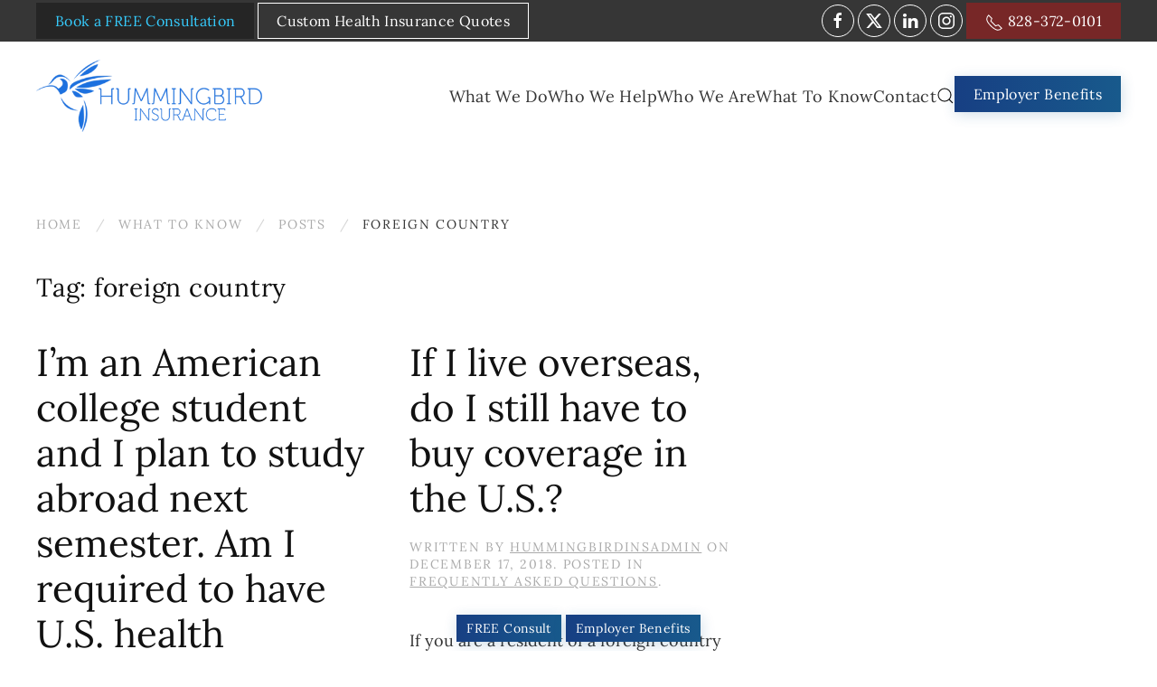

--- FILE ---
content_type: text/html; charset=UTF-8
request_url: https://hummingbirdins.com/tag/foreign-country/
body_size: 16842
content:
<!DOCTYPE html>
<html lang="en-US">
    <head>
        <meta charset="UTF-8">
        <meta name="viewport" content="width=device-width, initial-scale=1">
        <link rel="icon" href="/wp-content/uploads/2018/10/logo-birdonly-black-50px.png" sizes="any">
                <link rel="apple-touch-icon" href="/wp-content/uploads/2018/10/logo-birdonly-black-250px.png">
                <meta name='robots' content='noindex, follow' />

	<!-- This site is optimized with the Yoast SEO Premium plugin v26.7 (Yoast SEO v26.8) - https://yoast.com/product/yoast-seo-premium-wordpress/ -->
	<title>foreign country Archives - Hummingbird Insurance ♡</title>
	<meta property="og:locale" content="en_US" />
	<meta property="og:type" content="article" />
	<meta property="og:title" content="foreign country Archives" />
	<meta property="og:url" content="https://hummingbirdins.com/tag/foreign-country/" />
	<meta property="og:site_name" content="Hummingbird Insurance ♡" />
	<meta name="twitter:card" content="summary_large_image" />
	<meta name="twitter:site" content="@hummingbrdins" />
	<script type="application/ld+json" class="yoast-schema-graph">{"@context":"https://schema.org","@graph":[{"@type":"CollectionPage","@id":"https://hummingbirdins.com/tag/foreign-country/","url":"https://hummingbirdins.com/tag/foreign-country/","name":"foreign country Archives - Hummingbird Insurance ♡","isPartOf":{"@id":"https://hummingbirdins.com/#website"},"breadcrumb":{"@id":"https://hummingbirdins.com/tag/foreign-country/#breadcrumb"},"inLanguage":"en-US"},{"@type":"BreadcrumbList","@id":"https://hummingbirdins.com/tag/foreign-country/#breadcrumb","itemListElement":[{"@type":"ListItem","position":1,"name":"Home","item":"https://hummingbirdins.com/"},{"@type":"ListItem","position":2,"name":"foreign country"}]},{"@type":"WebSite","@id":"https://hummingbirdins.com/#website","url":"https://hummingbirdins.com/","name":"Hummingbird Insurance ♡","description":"protecting what we love","publisher":{"@id":"https://hummingbirdins.com/#organization"},"potentialAction":[{"@type":"SearchAction","target":{"@type":"EntryPoint","urlTemplate":"https://hummingbirdins.com/?s={search_term_string}"},"query-input":{"@type":"PropertyValueSpecification","valueRequired":true,"valueName":"search_term_string"}}],"inLanguage":"en-US"},{"@type":"Organization","@id":"https://hummingbirdins.com/#organization","name":"Hummingbird Insurance","url":"https://hummingbirdins.com/","logo":{"@type":"ImageObject","inLanguage":"en-US","@id":"https://hummingbirdins.com/#/schema/logo/image/","url":"http://hummingbirdins.com/wp-content/uploads/2018/10/logo-horizontal-black-1000px.jpg","contentUrl":"http://hummingbirdins.com/wp-content/uploads/2018/10/logo-horizontal-black-1000px.jpg","width":1000,"height":334,"caption":"Hummingbird Insurance"},"image":{"@id":"https://hummingbirdins.com/#/schema/logo/image/"},"sameAs":["https://www.facebook.com/HummingbirdIns","https://x.com/hummingbrdins"],"description":"Hummingbird Insurance ♡ is the #1-rated health insurance agency in the South, currently serving North Carolina, Florida, Texas, Georgia, Tennessee, South Carolina and all other states. Whether you are an individual, family or employer, Hummingbird’s friendly and professional agents are standing by to support you and your loved ones. Hummingbird is an independent agency, where our clients and their best interests come first… not the insurance company","email":"hello@hummingbirdins.com","telephone":"828-372-0101","legalName":"The Hummingbird Agency, LLC","foundingDate":"2014-05-15","taxID":"46-5596738","duns":"11-018-7479","naics":"524210","numberOfEmployees":{"@type":"QuantitativeValue","minValue":"1","maxValue":"10"}}]}</script>
	<!-- / Yoast SEO Premium plugin. -->


<link rel='dns-prefetch' href='//www.googletagmanager.com' />
<link rel="alternate" type="application/rss+xml" title="Hummingbird Insurance ♡ &raquo; Feed" href="https://hummingbirdins.com/feed/" />
<link rel="alternate" type="application/rss+xml" title="Hummingbird Insurance ♡ &raquo; Comments Feed" href="https://hummingbirdins.com/comments/feed/" />
<link rel="alternate" type="application/rss+xml" title="Hummingbird Insurance ♡ &raquo; foreign country Tag Feed" href="https://hummingbirdins.com/tag/foreign-country/feed/" />
<style id='wp-emoji-styles-inline-css'>

	img.wp-smiley, img.emoji {
		display: inline !important;
		border: none !important;
		box-shadow: none !important;
		height: 1em !important;
		width: 1em !important;
		margin: 0 0.07em !important;
		vertical-align: -0.1em !important;
		background: none !important;
		padding: 0 !important;
	}
/*# sourceURL=wp-emoji-styles-inline-css */
</style>
<style id='wp-block-library-inline-css'>
:root{--wp-block-synced-color:#7a00df;--wp-block-synced-color--rgb:122,0,223;--wp-bound-block-color:var(--wp-block-synced-color);--wp-editor-canvas-background:#ddd;--wp-admin-theme-color:#007cba;--wp-admin-theme-color--rgb:0,124,186;--wp-admin-theme-color-darker-10:#006ba1;--wp-admin-theme-color-darker-10--rgb:0,107,160.5;--wp-admin-theme-color-darker-20:#005a87;--wp-admin-theme-color-darker-20--rgb:0,90,135;--wp-admin-border-width-focus:2px}@media (min-resolution:192dpi){:root{--wp-admin-border-width-focus:1.5px}}.wp-element-button{cursor:pointer}:root .has-very-light-gray-background-color{background-color:#eee}:root .has-very-dark-gray-background-color{background-color:#313131}:root .has-very-light-gray-color{color:#eee}:root .has-very-dark-gray-color{color:#313131}:root .has-vivid-green-cyan-to-vivid-cyan-blue-gradient-background{background:linear-gradient(135deg,#00d084,#0693e3)}:root .has-purple-crush-gradient-background{background:linear-gradient(135deg,#34e2e4,#4721fb 50%,#ab1dfe)}:root .has-hazy-dawn-gradient-background{background:linear-gradient(135deg,#faaca8,#dad0ec)}:root .has-subdued-olive-gradient-background{background:linear-gradient(135deg,#fafae1,#67a671)}:root .has-atomic-cream-gradient-background{background:linear-gradient(135deg,#fdd79a,#004a59)}:root .has-nightshade-gradient-background{background:linear-gradient(135deg,#330968,#31cdcf)}:root .has-midnight-gradient-background{background:linear-gradient(135deg,#020381,#2874fc)}:root{--wp--preset--font-size--normal:16px;--wp--preset--font-size--huge:42px}.has-regular-font-size{font-size:1em}.has-larger-font-size{font-size:2.625em}.has-normal-font-size{font-size:var(--wp--preset--font-size--normal)}.has-huge-font-size{font-size:var(--wp--preset--font-size--huge)}.has-text-align-center{text-align:center}.has-text-align-left{text-align:left}.has-text-align-right{text-align:right}.has-fit-text{white-space:nowrap!important}#end-resizable-editor-section{display:none}.aligncenter{clear:both}.items-justified-left{justify-content:flex-start}.items-justified-center{justify-content:center}.items-justified-right{justify-content:flex-end}.items-justified-space-between{justify-content:space-between}.screen-reader-text{border:0;clip-path:inset(50%);height:1px;margin:-1px;overflow:hidden;padding:0;position:absolute;width:1px;word-wrap:normal!important}.screen-reader-text:focus{background-color:#ddd;clip-path:none;color:#444;display:block;font-size:1em;height:auto;left:5px;line-height:normal;padding:15px 23px 14px;text-decoration:none;top:5px;width:auto;z-index:100000}html :where(.has-border-color){border-style:solid}html :where([style*=border-top-color]){border-top-style:solid}html :where([style*=border-right-color]){border-right-style:solid}html :where([style*=border-bottom-color]){border-bottom-style:solid}html :where([style*=border-left-color]){border-left-style:solid}html :where([style*=border-width]){border-style:solid}html :where([style*=border-top-width]){border-top-style:solid}html :where([style*=border-right-width]){border-right-style:solid}html :where([style*=border-bottom-width]){border-bottom-style:solid}html :where([style*=border-left-width]){border-left-style:solid}html :where(img[class*=wp-image-]){height:auto;max-width:100%}:where(figure){margin:0 0 1em}html :where(.is-position-sticky){--wp-admin--admin-bar--position-offset:var(--wp-admin--admin-bar--height,0px)}@media screen and (max-width:600px){html :where(.is-position-sticky){--wp-admin--admin-bar--position-offset:0px}}

/*# sourceURL=wp-block-library-inline-css */
</style><style id='global-styles-inline-css'>
:root{--wp--preset--aspect-ratio--square: 1;--wp--preset--aspect-ratio--4-3: 4/3;--wp--preset--aspect-ratio--3-4: 3/4;--wp--preset--aspect-ratio--3-2: 3/2;--wp--preset--aspect-ratio--2-3: 2/3;--wp--preset--aspect-ratio--16-9: 16/9;--wp--preset--aspect-ratio--9-16: 9/16;--wp--preset--color--black: #000000;--wp--preset--color--cyan-bluish-gray: #abb8c3;--wp--preset--color--white: #ffffff;--wp--preset--color--pale-pink: #f78da7;--wp--preset--color--vivid-red: #cf2e2e;--wp--preset--color--luminous-vivid-orange: #ff6900;--wp--preset--color--luminous-vivid-amber: #fcb900;--wp--preset--color--light-green-cyan: #7bdcb5;--wp--preset--color--vivid-green-cyan: #00d084;--wp--preset--color--pale-cyan-blue: #8ed1fc;--wp--preset--color--vivid-cyan-blue: #0693e3;--wp--preset--color--vivid-purple: #9b51e0;--wp--preset--gradient--vivid-cyan-blue-to-vivid-purple: linear-gradient(135deg,rgb(6,147,227) 0%,rgb(155,81,224) 100%);--wp--preset--gradient--light-green-cyan-to-vivid-green-cyan: linear-gradient(135deg,rgb(122,220,180) 0%,rgb(0,208,130) 100%);--wp--preset--gradient--luminous-vivid-amber-to-luminous-vivid-orange: linear-gradient(135deg,rgb(252,185,0) 0%,rgb(255,105,0) 100%);--wp--preset--gradient--luminous-vivid-orange-to-vivid-red: linear-gradient(135deg,rgb(255,105,0) 0%,rgb(207,46,46) 100%);--wp--preset--gradient--very-light-gray-to-cyan-bluish-gray: linear-gradient(135deg,rgb(238,238,238) 0%,rgb(169,184,195) 100%);--wp--preset--gradient--cool-to-warm-spectrum: linear-gradient(135deg,rgb(74,234,220) 0%,rgb(151,120,209) 20%,rgb(207,42,186) 40%,rgb(238,44,130) 60%,rgb(251,105,98) 80%,rgb(254,248,76) 100%);--wp--preset--gradient--blush-light-purple: linear-gradient(135deg,rgb(255,206,236) 0%,rgb(152,150,240) 100%);--wp--preset--gradient--blush-bordeaux: linear-gradient(135deg,rgb(254,205,165) 0%,rgb(254,45,45) 50%,rgb(107,0,62) 100%);--wp--preset--gradient--luminous-dusk: linear-gradient(135deg,rgb(255,203,112) 0%,rgb(199,81,192) 50%,rgb(65,88,208) 100%);--wp--preset--gradient--pale-ocean: linear-gradient(135deg,rgb(255,245,203) 0%,rgb(182,227,212) 50%,rgb(51,167,181) 100%);--wp--preset--gradient--electric-grass: linear-gradient(135deg,rgb(202,248,128) 0%,rgb(113,206,126) 100%);--wp--preset--gradient--midnight: linear-gradient(135deg,rgb(2,3,129) 0%,rgb(40,116,252) 100%);--wp--preset--font-size--small: 13px;--wp--preset--font-size--medium: 20px;--wp--preset--font-size--large: 36px;--wp--preset--font-size--x-large: 42px;--wp--preset--spacing--20: 0.44rem;--wp--preset--spacing--30: 0.67rem;--wp--preset--spacing--40: 1rem;--wp--preset--spacing--50: 1.5rem;--wp--preset--spacing--60: 2.25rem;--wp--preset--spacing--70: 3.38rem;--wp--preset--spacing--80: 5.06rem;--wp--preset--shadow--natural: 6px 6px 9px rgba(0, 0, 0, 0.2);--wp--preset--shadow--deep: 12px 12px 50px rgba(0, 0, 0, 0.4);--wp--preset--shadow--sharp: 6px 6px 0px rgba(0, 0, 0, 0.2);--wp--preset--shadow--outlined: 6px 6px 0px -3px rgb(255, 255, 255), 6px 6px rgb(0, 0, 0);--wp--preset--shadow--crisp: 6px 6px 0px rgb(0, 0, 0);}:where(.is-layout-flex){gap: 0.5em;}:where(.is-layout-grid){gap: 0.5em;}body .is-layout-flex{display: flex;}.is-layout-flex{flex-wrap: wrap;align-items: center;}.is-layout-flex > :is(*, div){margin: 0;}body .is-layout-grid{display: grid;}.is-layout-grid > :is(*, div){margin: 0;}:where(.wp-block-columns.is-layout-flex){gap: 2em;}:where(.wp-block-columns.is-layout-grid){gap: 2em;}:where(.wp-block-post-template.is-layout-flex){gap: 1.25em;}:where(.wp-block-post-template.is-layout-grid){gap: 1.25em;}.has-black-color{color: var(--wp--preset--color--black) !important;}.has-cyan-bluish-gray-color{color: var(--wp--preset--color--cyan-bluish-gray) !important;}.has-white-color{color: var(--wp--preset--color--white) !important;}.has-pale-pink-color{color: var(--wp--preset--color--pale-pink) !important;}.has-vivid-red-color{color: var(--wp--preset--color--vivid-red) !important;}.has-luminous-vivid-orange-color{color: var(--wp--preset--color--luminous-vivid-orange) !important;}.has-luminous-vivid-amber-color{color: var(--wp--preset--color--luminous-vivid-amber) !important;}.has-light-green-cyan-color{color: var(--wp--preset--color--light-green-cyan) !important;}.has-vivid-green-cyan-color{color: var(--wp--preset--color--vivid-green-cyan) !important;}.has-pale-cyan-blue-color{color: var(--wp--preset--color--pale-cyan-blue) !important;}.has-vivid-cyan-blue-color{color: var(--wp--preset--color--vivid-cyan-blue) !important;}.has-vivid-purple-color{color: var(--wp--preset--color--vivid-purple) !important;}.has-black-background-color{background-color: var(--wp--preset--color--black) !important;}.has-cyan-bluish-gray-background-color{background-color: var(--wp--preset--color--cyan-bluish-gray) !important;}.has-white-background-color{background-color: var(--wp--preset--color--white) !important;}.has-pale-pink-background-color{background-color: var(--wp--preset--color--pale-pink) !important;}.has-vivid-red-background-color{background-color: var(--wp--preset--color--vivid-red) !important;}.has-luminous-vivid-orange-background-color{background-color: var(--wp--preset--color--luminous-vivid-orange) !important;}.has-luminous-vivid-amber-background-color{background-color: var(--wp--preset--color--luminous-vivid-amber) !important;}.has-light-green-cyan-background-color{background-color: var(--wp--preset--color--light-green-cyan) !important;}.has-vivid-green-cyan-background-color{background-color: var(--wp--preset--color--vivid-green-cyan) !important;}.has-pale-cyan-blue-background-color{background-color: var(--wp--preset--color--pale-cyan-blue) !important;}.has-vivid-cyan-blue-background-color{background-color: var(--wp--preset--color--vivid-cyan-blue) !important;}.has-vivid-purple-background-color{background-color: var(--wp--preset--color--vivid-purple) !important;}.has-black-border-color{border-color: var(--wp--preset--color--black) !important;}.has-cyan-bluish-gray-border-color{border-color: var(--wp--preset--color--cyan-bluish-gray) !important;}.has-white-border-color{border-color: var(--wp--preset--color--white) !important;}.has-pale-pink-border-color{border-color: var(--wp--preset--color--pale-pink) !important;}.has-vivid-red-border-color{border-color: var(--wp--preset--color--vivid-red) !important;}.has-luminous-vivid-orange-border-color{border-color: var(--wp--preset--color--luminous-vivid-orange) !important;}.has-luminous-vivid-amber-border-color{border-color: var(--wp--preset--color--luminous-vivid-amber) !important;}.has-light-green-cyan-border-color{border-color: var(--wp--preset--color--light-green-cyan) !important;}.has-vivid-green-cyan-border-color{border-color: var(--wp--preset--color--vivid-green-cyan) !important;}.has-pale-cyan-blue-border-color{border-color: var(--wp--preset--color--pale-cyan-blue) !important;}.has-vivid-cyan-blue-border-color{border-color: var(--wp--preset--color--vivid-cyan-blue) !important;}.has-vivid-purple-border-color{border-color: var(--wp--preset--color--vivid-purple) !important;}.has-vivid-cyan-blue-to-vivid-purple-gradient-background{background: var(--wp--preset--gradient--vivid-cyan-blue-to-vivid-purple) !important;}.has-light-green-cyan-to-vivid-green-cyan-gradient-background{background: var(--wp--preset--gradient--light-green-cyan-to-vivid-green-cyan) !important;}.has-luminous-vivid-amber-to-luminous-vivid-orange-gradient-background{background: var(--wp--preset--gradient--luminous-vivid-amber-to-luminous-vivid-orange) !important;}.has-luminous-vivid-orange-to-vivid-red-gradient-background{background: var(--wp--preset--gradient--luminous-vivid-orange-to-vivid-red) !important;}.has-very-light-gray-to-cyan-bluish-gray-gradient-background{background: var(--wp--preset--gradient--very-light-gray-to-cyan-bluish-gray) !important;}.has-cool-to-warm-spectrum-gradient-background{background: var(--wp--preset--gradient--cool-to-warm-spectrum) !important;}.has-blush-light-purple-gradient-background{background: var(--wp--preset--gradient--blush-light-purple) !important;}.has-blush-bordeaux-gradient-background{background: var(--wp--preset--gradient--blush-bordeaux) !important;}.has-luminous-dusk-gradient-background{background: var(--wp--preset--gradient--luminous-dusk) !important;}.has-pale-ocean-gradient-background{background: var(--wp--preset--gradient--pale-ocean) !important;}.has-electric-grass-gradient-background{background: var(--wp--preset--gradient--electric-grass) !important;}.has-midnight-gradient-background{background: var(--wp--preset--gradient--midnight) !important;}.has-small-font-size{font-size: var(--wp--preset--font-size--small) !important;}.has-medium-font-size{font-size: var(--wp--preset--font-size--medium) !important;}.has-large-font-size{font-size: var(--wp--preset--font-size--large) !important;}.has-x-large-font-size{font-size: var(--wp--preset--font-size--x-large) !important;}
/*# sourceURL=global-styles-inline-css */
</style>

<style id='classic-theme-styles-inline-css'>
/*! This file is auto-generated */
.wp-block-button__link{color:#fff;background-color:#32373c;border-radius:9999px;box-shadow:none;text-decoration:none;padding:calc(.667em + 2px) calc(1.333em + 2px);font-size:1.125em}.wp-block-file__button{background:#32373c;color:#fff;text-decoration:none}
/*# sourceURL=/wp-includes/css/classic-themes.min.css */
</style>
<link rel='stylesheet' id='wp-components-css' href='https://hummingbirdins.com/wp-includes/css/dist/components/style.min.css?ver=6.9' media='all' />
<link rel='stylesheet' id='wp-preferences-css' href='https://hummingbirdins.com/wp-includes/css/dist/preferences/style.min.css?ver=6.9' media='all' />
<link rel='stylesheet' id='wp-block-editor-css' href='https://hummingbirdins.com/wp-includes/css/dist/block-editor/style.min.css?ver=6.9' media='all' />
<link rel='stylesheet' id='popup-maker-block-library-style-css' href='https://hummingbirdins.com/wp-content/plugins/popup-maker/dist/packages/block-library-style.css?ver=dbea705cfafe089d65f1' media='all' />
<link href="https://hummingbirdins.com/wp-content/themes/yootheme/css/theme.1.css?ver=1761068166" rel="stylesheet">
<link href="https://hummingbirdins.com/wp-content/themes/yootheme/css/theme.update.css?ver=4.5.31" rel="stylesheet">
<script src="https://hummingbirdins.com/wp-includes/js/jquery/jquery.min.js?ver=3.7.1" id="jquery-core-js"></script>
<script src="https://hummingbirdins.com/wp-includes/js/jquery/jquery-migrate.min.js?ver=3.4.1" id="jquery-migrate-js"></script>
<script id="file_uploads_nfpluginsettings-js-extra">
var params = {"clearLogRestUrl":"https://hummingbirdins.com/wp-json/nf-file-uploads/debug-log/delete-all","clearLogButtonId":"file_uploads_clear_debug_logger","downloadLogRestUrl":"https://hummingbirdins.com/wp-json/nf-file-uploads/debug-log/get-all","downloadLogButtonId":"file_uploads_download_debug_logger"};
//# sourceURL=file_uploads_nfpluginsettings-js-extra
</script>
<script src="https://hummingbirdins.com/wp-content/plugins/ninja-forms-uploads/assets/js/nfpluginsettings.js?ver=3.3.23" id="file_uploads_nfpluginsettings-js"></script>

<!-- Google tag (gtag.js) snippet added by Site Kit -->
<!-- Google Analytics snippet added by Site Kit -->
<script src="https://www.googletagmanager.com/gtag/js?id=GT-PHGNT5W" id="google_gtagjs-js" async></script>
<script id="google_gtagjs-js-after">
window.dataLayer = window.dataLayer || [];function gtag(){dataLayer.push(arguments);}
gtag("set","linker",{"domains":["hummingbirdins.com"]});
gtag("js", new Date());
gtag("set", "developer_id.dZTNiMT", true);
gtag("config", "GT-PHGNT5W");
//# sourceURL=google_gtagjs-js-after
</script>
<link rel="https://api.w.org/" href="https://hummingbirdins.com/wp-json/" /><link rel="alternate" title="JSON" type="application/json" href="https://hummingbirdins.com/wp-json/wp/v2/tags/1099" /><link rel="EditURI" type="application/rsd+xml" title="RSD" href="https://hummingbirdins.com/xmlrpc.php?rsd" />
<meta name="generator" content="WordPress 6.9" />
<meta name="generator" content="Site Kit by Google 1.170.0" /><!-- HFCM by 99 Robots - Snippet # 2: FT Script -->
<script src="https://ftlaunchpad.ai/lptm.js?id=e8fc6a" async></script>
<!-- /end HFCM by 99 Robots -->
<script src="https://ftlaunchpad.ai/lptm.js?id=e8fc6a" async></script><!-- Google Tag Manager -->
<script>(function(w,d,s,l,i){w[l]=w[l]||[];w[l].push({'gtm.start':
new Date().getTime(),event:'gtm.js'});var f=d.getElementsByTagName(s)[0],
j=d.createElement(s),dl=l!='dataLayer'?'&l='+l:'';j.async=true;j.src=
'https://www.googletagmanager.com/gtm.js?id='+i+dl;f.parentNode.insertBefore(j,f);
})(window,document,'script','dataLayer','GTM-K6SXPPQZ');</script>
<!-- End Google Tag Manager -->


<script type="application/ld+json">
{
  "@context": "https://schema.org",
  "@type": "LocalBusiness",
  "name": "Hummingbird Insurance",
  "image": "http://hummingbirdins.com/wp-content/themes/yootheme/cache/hummingbird-insurance-logo-e33fdd5b.png",
  "url": "http://hummingbirdins.com/",
  "telephone": "828-372-0101",
  "priceRange": "$$",
  "address": {
    "@type": "PostalAddress",
    "streetAddress": "4 Vermont Avenue, Suite 2",
    "addressLocality": "West Asheville",
    "addressRegion": "NC",
    "postalCode": "28806",
    "addressCountry": "US"
  },
  "geo": {
    "@type": "GeoCoordinates",
    "latitude": 35.577982,
    "longitude": -82.5942929
  },
  "openingHoursSpecification": [{
    "@type": "OpeningHoursSpecification",
    "dayOfWeek": [
      "Monday",
      "Tuesday",
      "Wednesday",
      "Thursday",
      "Friday"
    ],
    "opens": "09:00",
    "closes": "19:00"
  },{
    "@type": "OpeningHoursSpecification",
    "dayOfWeek": "Saturday",
    "opens": "10:00",
    "closes": "18:00"
  },{
    "@type": "OpeningHoursSpecification",
    "dayOfWeek": "Sunday",
    "opens": "12:00",
    "closes": "18:00"
  }],
  "sameAs": [
    "https://www.facebook.com/HummingbirdIns",
    "https://twitter.com/hummingbrdins",
    "https://www.linkedin.com/company/hummingbird-insurance"
  ] 
}
</script>
<script>
/**
* Function that registers a click on an outbound link in Analytics.
* This function takes a valid URL string as an argument, and uses that URL string
* as the event label. Setting the transport method to 'beacon' lets the hit be sent
* using 'navigator.sendBeacon' in browser that support it.
*/
var getOutboundLink = function(url) {
  gtag('event', 'click', {
    'event_category': 'outbound',
    'event_label': url,
    'transport_type': 'beacon',
    'event_callback': function(){document.location = url;}
  });
}
</script>
<script src="https://hummingbirdins.com/wp-content/themes/yootheme/packages/theme-analytics/app/analytics.min.js?ver=4.5.31" defer></script>
<script src="https://hummingbirdins.com/wp-content/themes/yootheme/vendor/assets/uikit/dist/js/uikit.min.js?ver=4.5.31"></script>
<script src="https://hummingbirdins.com/wp-content/themes/yootheme/vendor/assets/uikit/dist/js/uikit-icons-vision.min.js?ver=4.5.31"></script>
<script src="https://hummingbirdins.com/wp-content/themes/yootheme/js/theme.js?ver=4.5.31"></script>
<script>window.yootheme ||= {}; var $theme = yootheme.theme = {"google_analytics":"G-GND4CZL0VW","google_analytics_anonymize":"","i18n":{"close":{"label":"Close","0":"yootheme"},"totop":{"label":"Back to top","0":"yootheme"},"marker":{"label":"Open","0":"yootheme"},"navbarToggleIcon":{"label":"Open menu","0":"yootheme"},"paginationPrevious":{"label":"Previous page","0":"yootheme"},"paginationNext":{"label":"Next page","0":"yootheme"},"searchIcon":{"toggle":"Open Search","submit":"Submit Search"},"slider":{"next":"Next slide","previous":"Previous slide","slideX":"Slide %s","slideLabel":"%s of %s"},"slideshow":{"next":"Next slide","previous":"Previous slide","slideX":"Slide %s","slideLabel":"%s of %s"},"lightboxPanel":{"next":"Next slide","previous":"Previous slide","slideLabel":"%s of %s","close":"Close"}}};</script>
<link rel="icon" href="https://hummingbirdins.com/wp-content/uploads/2025/11/cropped-logo-stamp-black-CIRCLE-1000px-PNG-32x32.png" sizes="32x32" />
<link rel="icon" href="https://hummingbirdins.com/wp-content/uploads/2025/11/cropped-logo-stamp-black-CIRCLE-1000px-PNG-192x192.png" sizes="192x192" />
<link rel="apple-touch-icon" href="https://hummingbirdins.com/wp-content/uploads/2025/11/cropped-logo-stamp-black-CIRCLE-1000px-PNG-180x180.png" />
<meta name="msapplication-TileImage" content="https://hummingbirdins.com/wp-content/uploads/2025/11/cropped-logo-stamp-black-CIRCLE-1000px-PNG-270x270.png" />
		<style id="wp-custom-css">
			.uk-sticky .uk-logo img {
	width:250px;
  -webkit-transition: width 1s;
  transition: width 1s;
}
.uk-sticky-fixed .uk-logo img {
    width: 150px;
}
.uk-sticky.uk-sticky-fixed{
	background:rgba(255,255,255,.5) !important;
}
.ebcolors.uk-section-primary {
	background:#2c2c2c;
}
.ebcolors.uk-section-primary .uk-text-warning, .ebcolors.uk-section-default .uk-text-warning, .ebcolors.uk-section-secondary .uk-text-warning  {
	color:#8baac9 !important;
}
.uk-text-meta strong {
	font-weight:900;
}
.page-id-2739 #tm-bottom, .page-id-2846 #tm-bottom, .page-id-2876 #tm-bottom, .page-id-3003 #tm-bottom, .page-id-3592 #tm-bottom, .page-id-3599 #tm-bottom, .page-id-4410 #tm-bottom, .page-id-4395 #tm-bottom, .page-id-3606 #tm-bottom {
	display:none;
}
.tm-bottom {
    display: block;
    background: transparent;
    position: fixed !important;
    z-index: 103 !important;
    bottom: 5px !important;
    left: 0px;
    width: 100%;
    text-align: center;
	padding:0px;
}
.tm-bottom a {
	color:#fff !important;
}
.uk-transition-toggle h3.el-title {
	transition:all ease-in .3s;
	text-shadow:0px 0px 0px #fff;
	font-weight:normal;
}
.uk-transition-toggle:hover h3.el-title {
	color:#1d70df !important;
	text-shadow:0px 0px 15px #fff;
	font-weight:bold;
	font-size: 180%;
}
i.uk-icon.uk-icon-button[uk-icon="facebook"]:hover {
	color:#3B5998;
}
i.uk-icon.uk-icon-button[uk-icon="twitter"]:hover {
	color:#1dcaff;
}
i.uk-icon.uk-icon-button[uk-icon="linkedin"]:hover {
	color:#0077B5;
}
i.uk-icon.uk-icon-button[uk-icon="instagram"]:hover {
	color:#cd486b;
}
#widget-search-2{
	display:none;
}
.page-id-47 #widget-search-2 {
	display:contents !important;
}
.uk-button-primary {
    margin-bottom: 5px !important;
}
.uk-section-primary.toolsblue {
	background:#006693;
}
.pullup {
	margin-top:-80px;
}
@media(min-width:960px) {
.pulldown {
	margin-bottom:-50px !important;
}
}
.uk-link-text {
	font-size:16px;
	text-transform:uppercase;
	letter-spacing:1px;
	text-decoration:none;
}
.uk-link-text:hover {
	text-decoration:none;
}
.uk-link-text::after {
	display:inline-block;
	width:54px;
	height:54px;
	content:"";
	margin-bottom:-22px;
	margin-left:0px;
	position:relative;
	transition:all ease-in-out .3s;
}
.uk-link-text:hover::after {
	margin-left:20px;
}
.uk-section-default .uk-link-text::after, .uk-section-muted .uk-link-text::after, .uk-link-text::after {
	background-image:url(/wp-content/uploads/2022/11/circled-arrow-gray.png) !important;
	background-size: cover;
}
.uk-light .uk-link-text::after, .uk-section-primary .uk-link-text::after {
	background-image:url(/wp-content/uploads/2022/11/circled-arrow-white.png) !important;
	background-size: cover;
}
.ninja-forms-field {
	font-size:18px;
	padding:15px;
}
#popmake-5734 .nf-before-form-content, #popmake-5734 .nf-field-label {
	display:none;
}
    .insurance-carriers {
        font-family: Arial, sans-serif;
        max-width: 800px;
        margin: 0 auto;
    }

    .carrier {
        border: 1px solid #ddd;
        padding: 15px;
        margin-bottom: 20px;
        background: #f9f9f9;
    }

    .carrier h2 {
        margin-top: 0;
    }

    .carrier ul {
        list-style-type: none;
        padding: 0;
    }

    .carrier ul li {
        margin-bottom: 5px;
    }

    .carrier ul li a {
        color: #007bff;
        text-decoration: none;
    }

    .carrier ul li a:hover {
        text-decoration: underline;
    }
	
	
	
	
	
	
	
	
	
	
	
	
	
	
	
			</style>
		    </head>
    <body class="archive tag tag-foreign-country tag-1099 wp-theme-yootheme ">
<!-- Google Tag Manager (noscript) -->
<noscript><iframe src="https://www.googletagmanager.com/ns.html?id=GTM-K6SXPPQZ"
height="0" width="0" style="display:none;visibility:hidden"></iframe></noscript>
<!-- End Google Tag Manager (noscript) -->

        
        <div class="uk-hidden-visually uk-notification uk-notification-top-left uk-width-auto">
            <div class="uk-notification-message">
                <a href="#tm-main" class="uk-link-reset">Skip to main content</a>
            </div>
        </div>

        
        
        <div class="tm-page">

                        


<header class="tm-header-mobile uk-hidden@m">


    
        <div class="uk-navbar-container">

            <div class="uk-container uk-container-expand">
                <nav class="uk-navbar" uk-navbar="{&quot;align&quot;:&quot;center&quot;,&quot;container&quot;:&quot;.tm-header-mobile&quot;,&quot;boundary&quot;:&quot;.tm-header-mobile .uk-navbar-container&quot;,&quot;target-y&quot;:&quot;.tm-header-mobile .uk-navbar-container&quot;,&quot;dropbar&quot;:true,&quot;dropbar-anchor&quot;:&quot;.tm-header-mobile .uk-navbar-container&quot;,&quot;dropbar-transparent-mode&quot;:&quot;remove&quot;}">

                                        <div class="uk-navbar-left ">

                        
                                                    <a uk-toggle href="#tm-dialog-mobile" class="uk-navbar-toggle">

        
        <div uk-navbar-toggle-icon></div>

        
    </a>                        
                        
                    </div>
                    
                                        <div class="uk-navbar-center">

                                                    <a href="https://hummingbirdins.com/" aria-label="Back to home" class="uk-logo uk-navbar-item">
    <picture>
<source type="image/webp" srcset="/wp-content/themes/yootheme/cache/95/hummingbird-insurance-logo-95886abe.webp 180w, /wp-content/themes/yootheme/cache/f6/hummingbird-insurance-logo-f652e766.webp 360w" sizes="(min-width: 180px) 180px">
<img alt="Hummingbird Insurance" loading="eager" src="/wp-content/themes/yootheme/cache/11/hummingbird-insurance-logo-11e85092.png" width="180" height="57">
</picture></a>                        
                        
                    </div>
                    
                    
                </nav>
            </div>

        </div>

    



        <div id="tm-dialog-mobile" uk-offcanvas="container: true; overlay: true" mode="slide">
        <div class="uk-offcanvas-bar uk-flex uk-flex-column">

                        <button class="uk-offcanvas-close uk-close-large" type="button" uk-close uk-toggle="cls: uk-close-large; mode: media; media: @s"></button>
            
                        <div class="uk-margin-auto-bottom">
                
<div class="uk-grid uk-child-width-1-1" uk-grid>    <div>
<div class="uk-panel widget widget_nav_menu" id="nav_menu-2">

    
    
<ul class="uk-nav uk-nav-default">
    
	<li class="menu-item menu-item-type-post_type menu-item-object-page menu-item-has-children uk-parent"><a href="https://hummingbirdins.com/what-we-do/">What We Do</a>
	<ul class="uk-nav-sub">

		<li class="menu-item menu-item-type-post_type menu-item-object-page"><a href="https://hummingbirdins.com/what-we-do/affordable-health-insurance/">Health Insurance</a></li>
		<li class="menu-item menu-item-type-post_type menu-item-object-page"><a href="https://hummingbirdins.com/what-we-do/medicare-options/">Medicare Options</a></li>
		<li class="menu-item menu-item-type-post_type menu-item-object-page"><a href="https://hummingbirdins.com/what-we-do/short-term-medical/">Short-Term Medical Health Insurance</a></li>
		<li class="menu-item menu-item-type-post_type menu-item-object-page"><a href="https://hummingbirdins.com/what-we-do/hospital-accident-indemnity/">Hospital &#038; Accident Indemnity</a></li>
		<li class="menu-item menu-item-type-post_type menu-item-object-page"><a href="https://hummingbirdins.com/what-we-do/dental/">Dental</a></li>
		<li class="menu-item menu-item-type-post_type menu-item-object-page"><a href="https://hummingbirdins.com/what-we-do/vision/">Vision</a></li></ul></li>
	<li class="menu-item menu-item-type-post_type menu-item-object-page menu-item-has-children uk-parent"><a href="https://hummingbirdins.com/who-we-help/">Who We Help</a>
	<ul class="uk-nav-sub">

		<li class="menu-item menu-item-type-post_type menu-item-object-page"><a href="https://hummingbirdins.com/who-we-help/individuals-families/">Individuals and Families</a></li>
		<li class="menu-item menu-item-type-post_type menu-item-object-page menu-item-has-children uk-parent"><a href="https://hummingbirdins.com/employer-benefits/">Employer Group Health Insurance Benefits</a>
		<ul>

			<li class="menu-item menu-item-type-post_type menu-item-object-page"><a href="https://hummingbirdins.com/employer-files/">Employer Profile &#038; Census Files for Group Quotes</a></li>
			<li class="menu-item menu-item-type-post_type menu-item-object-page"><a href="https://hummingbirdins.com/who-we-help/small-group-employers/">Small Group Employers</a></li></ul></li>
		<li class="menu-item menu-item-type-post_type menu-item-object-page menu-item-has-children uk-parent"><a href="https://hummingbirdins.com/places-we-help/">Places We Help</a>
		<ul>

			<li class="menu-item menu-item-type-post_type menu-item-object-page"><a href="https://hummingbirdins.com/nationwide-free-help/">Nationwide Free Help</a></li>
			<li class="menu-item menu-item-type-post_type menu-item-object-page"><a href="https://hummingbirdins.com/places-we-help/asheville/">Asheville, NC</a></li></ul></li></ul></li>
	<li class="menu-item menu-item-type-post_type menu-item-object-page menu-item-has-children uk-parent"><a href="https://hummingbirdins.com/who-we-are/">Who We Are</a>
	<ul class="uk-nav-sub">

		<li class="menu-item menu-item-type-post_type menu-item-object-page"><a href="https://hummingbirdins.com/who-we-are/our-values/">Our Values</a></li>
		<li class="menu-item menu-item-type-post_type menu-item-object-page menu-item-has-children uk-parent"><a href="https://hummingbirdins.com/who-we-are/our-team/">Our Team of Professional Agents</a>
		<ul>

			<li class="menu-item menu-item-type-post_type menu-item-object-page"><a href="https://hummingbirdins.com/who-we-are/our-team/geoffrey-ferland-2/">Geoffrey Ferland, Founder</a></li>
			<li class="menu-item menu-item-type-post_type menu-item-object-page"><a href="https://hummingbirdins.com/who-we-are/our-team/mike-peterson-2/">Mike Peterson, SVP</a></li>
			<li class="menu-item menu-item-type-post_type menu-item-object-page"><a href="https://hummingbirdins.com/who-we-are/our-team/daniel-murphy-2/">Daniel Murphy, SVP</a></li>
			<li class="menu-item menu-item-type-post_type menu-item-object-page"><a href="https://hummingbirdins.com/who-we-are/our-team/cybele-hetherington/">Cybele Hetherington</a></li>
			<li class="menu-item menu-item-type-post_type menu-item-object-page"><a href="https://hummingbirdins.com/who-we-are/our-team/joseph-kitt/">Joseph Kitt</a></li>
			<li class="menu-item menu-item-type-post_type menu-item-object-page"><a href="https://hummingbirdins.com/who-we-are/our-team/brooke-randle/">Brooke Randle</a></li>
			<li class="menu-item menu-item-type-post_type menu-item-object-page"><a href="https://hummingbirdins.com/who-we-are/our-team/maria-zimmer/">Maria Aponte Zimmer</a></li>
			<li class="menu-item menu-item-type-post_type menu-item-object-page"><a href="https://hummingbirdins.com/who-we-are/our-team/leon-c/">Leon C.</a></li>
			<li class="menu-item menu-item-type-post_type menu-item-object-page"><a href="https://hummingbirdins.com/who-we-are/our-team/cory-boughton/">Cory Boughton</a></li>
			<li class="menu-item menu-item-type-post_type menu-item-object-page"><a href="https://hummingbirdins.com/who-we-are/our-team/joel-skene/">Joel Skene</a></li>
			<li class="menu-item menu-item-type-post_type menu-item-object-page"><a href="https://hummingbirdins.com/who-we-are/our-team/matthew-samoville/">Matthew Samoville</a></li>
			<li class="menu-item menu-item-type-post_type menu-item-object-page"><a href="https://hummingbirdins.com/who-we-are/our-team/kelan-ross/">Kelan Ross</a></li></ul></li>
		<li class="menu-item menu-item-type-post_type menu-item-object-page"><a href="https://hummingbirdins.com/who-we-are/connect-with-us-on-social-media/">Connect with Us on Social Media</a></li></ul></li>
	<li class="menu-item menu-item-type-post_type menu-item-object-page menu-item-has-children uk-parent"><a href="https://hummingbirdins.com/what-to-know/">What To Know</a>
	<ul class="uk-nav-sub">

		<li class="menu-item menu-item-type-post_type menu-item-object-page"><a href="https://hummingbirdins.com/what-to-know/2026-aca-income-limits-for-tax-credit-subsidies/">2026 ACA Income Limits for Tax Credit Subsidies</a></li>
		<li class="menu-item menu-item-type-post_type menu-item-object-page"><a href="https://hummingbirdins.com/what-to-know/2026-changes-to-the-aca-and-how-it-affects-you/">2026 Changes to the ACA and How it Affects You</a></li>
		<li class="menu-item menu-item-type-post_type menu-item-object-page"><a href="https://hummingbirdins.com/preparing-for-your-appointment/">Preparing for Your Appointment</a></li>
		<li class="menu-item menu-item-type-post_type menu-item-object-page"><a href="https://hummingbirdins.com/want-a-clue-on-health-care-costs-in-advance-new-tools-take-a-crack-at-it/">Health Care Costs Help</a></li>
		<li class="menu-item menu-item-type-post_type menu-item-object-page"><a href="https://hummingbirdins.com/employer-quoting-forms/">Employer Quoting Forms</a></li>
		<li class="menu-item menu-item-type-post_type menu-item-object-page"><a href="https://hummingbirdins.com/how-to-appeal-at-healthcare-gov-aca-marketplace/">How to File an Appeal | ACA Marketplace</a></li>
		<li class="menu-item menu-item-type-post_type menu-item-object-page"><a href="https://hummingbirdins.com/family-glitch-fix-2023/">Family Glitch Fix for ACA Marketplace in 2023</a></li>
		<li class="menu-item menu-item-type-post_type menu-item-object-page"><a href="https://hummingbirdins.com/north-carolina-medicaid-expansion/">North Carolina Medicaid Expansion</a></li>
		<li class="menu-item menu-item-type-custom menu-item-object-custom"><a href="https://resourcenavigator.bluecrossnc.com/" target="_blank">BCBS Resources</a></li>
		<li class="menu-item menu-item-type-post_type menu-item-object-page"><a href="https://hummingbirdins.com/what-to-know/privacy-notice/">Privacy Notice</a></li>
		<li class="menu-item menu-item-type-post_type menu-item-object-page"><a href="https://hummingbirdins.com/what-to-know/blog/">Blog</a></li>
		<li class="menu-item menu-item-type-post_type menu-item-object-page"><a href="https://hummingbirdins.com/what-to-know/faqs/">FAQs</a></li>
		<li class="menu-item menu-item-type-post_type menu-item-object-page"><a href="https://hummingbirdins.com/donations/">Donations</a></li></ul></li>
	<li class="menu-item menu-item-type-post_type menu-item-object-page menu-item-has-children uk-parent"><a href="https://hummingbirdins.com/contact/">Contact</a>
	<ul class="uk-nav-sub">

		<li class="menu-item menu-item-type-post_type menu-item-object-page"><a href="https://hummingbirdins.com/contact/">Contact Hummingbird Insurance</a></li>
		<li class="menu-item menu-item-type-post_type menu-item-object-page"><a href="https://hummingbirdins.com/contact/contact-bcbs-by-state/">Contact BCBS By State</a></li>
		<li class="menu-item menu-item-type-post_type menu-item-object-page"><a href="https://hummingbirdins.com/contact-major-carriers/">Contact Major Carriers</a></li></ul></li></ul>

</div>
</div>    <div>
<div class="uk-panel widget widget_search" id="search-4">

    
    

    <form id="search-0" action="https://hummingbirdins.com/" method="get" role="search" class="uk-search uk-search-default uk-width-1-1"><span uk-search-icon></span><input name="s" placeholder="Search" required aria-label="Search" type="search" class="uk-search-input"></form>
    

</div>
</div></div>            </div>
            
            
        </div>
    </div>
    
    
    

</header>


<div class="tm-toolbar tm-toolbar-default uk-visible@m">
    <div class="uk-container uk-flex uk-flex-middle uk-container-expand">

                <div>
            <div class="uk-grid-medium uk-child-width-auto uk-flex-middle" uk-grid="margin: uk-margin-small-top">

                                <div>
<div class="uk-panel widget widget_custom_html" id="custom_html-2">

    
    <div class="textwidget custom-html-widget"><a href="https://hummingbird.setmore.com/hummingbirdagents" target="_blank" class="uk-button uk-button-secondary" onclick="getOutboundLink('https://hummingbird.setmore.com/hummingbirdagents'); return false;"> Book a FREE Consultation </a> <a href="http://hummingbirdins.com/quote-requests/quote-request-custom-crafted-health-insurance/" target="_blank" class="uk-button uk-button-default"> Custom Health Insurance Quotes </a></div>
</div>
</div>                
                
            </div>
        </div>
        
                <div class="uk-margin-auto-left">
            <div class="uk-grid-medium uk-child-width-auto uk-flex-middle" uk-grid="margin: uk-margin-small-top">
                <div>
<div class="uk-panel widget widget_custom_html" id="custom_html-3">

    
    <div class="textwidget custom-html-widget"><a href="https://www.facebook.com/HummingbirdIns" target="_blank"><i class="uk-icon uk-icon-button" uk-icon="facebook"></i></a> <a href="https://twitter.com/hummingbrdins" target="_blank"><i class="uk-icon uk-icon-button" uk-icon="twitter"></i></a> <a href="https://www.linkedin.com/company/hummingbird-insurance" target="_blank"><i class="uk-icon uk-icon-button" uk-icon="linkedin"></i></a> <a href="https://www.instagram.com/hummingbirdavl" target="_blank"><i class="uk-icon uk-icon-button" uk-icon="instagram"></i></a> <a href="tel:8283720101" target="_blank" class="uk-button uk-button-danger"><i class="uk-icon"  uk-icon="receiver"></i> 828-372-0101</a></div>
</div>
</div>            </div>
        </div>
        
    </div>
</div>

<header class="tm-header uk-visible@m">



        <div uk-sticky media="@m" cls-active="uk-navbar-sticky" sel-target=".uk-navbar-container">
    
        <div class="uk-navbar-container">

            <div class="uk-container uk-container-expand">
                <nav class="uk-navbar" uk-navbar="{&quot;align&quot;:&quot;center&quot;,&quot;container&quot;:&quot;.tm-header &gt; [uk-sticky]&quot;,&quot;boundary&quot;:&quot;.tm-header .uk-navbar-container&quot;,&quot;target-y&quot;:&quot;.tm-header .uk-navbar-container&quot;,&quot;dropbar&quot;:true,&quot;dropbar-anchor&quot;:&quot;.tm-header .uk-navbar-container&quot;,&quot;dropbar-transparent-mode&quot;:&quot;remove&quot;}">

                                        <div class="uk-navbar-left ">

                                                    <a href="https://hummingbirdins.com/" aria-label="Back to home" class="uk-logo uk-navbar-item">
    <picture>
<source type="image/webp" srcset="/wp-content/themes/yootheme/cache/a0/hummingbird-insurance-logo-a0308ec6.webp 399w" sizes="(min-width: 399px) 399px">
<img alt="Hummingbird Insurance" loading="eager" src="/wp-content/themes/yootheme/cache/f9/hummingbird-insurance-logo-f97c8ee7.png" width="399" height="127">
</picture><picture>
<source type="image/webp" srcset="/wp-content/themes/yootheme/cache/db/hummingbird-insurance-logo-white-db4cc2b6.webp 399w" sizes="(min-width: 399px) 399px">
<img class="uk-logo-inverse" alt="Hummingbird Insurance" loading="eager" src="/wp-content/themes/yootheme/cache/17/hummingbird-insurance-logo-white-172da22e.png" width="399" height="127">
</picture></a>                        
                        
                        
                    </div>
                    
                    
                                        <div class="uk-navbar-right">

                                                    
<ul class="uk-navbar-nav">
    
	<li class="menu-item menu-item-type-post_type menu-item-object-page menu-item-has-children uk-parent"><a href="https://hummingbirdins.com/what-we-do/">What We Do</a>
	<div class="uk-drop uk-navbar-dropdown" pos="bottom-center" stretch="x" boundary=".tm-header .uk-navbar"><div class="uk-drop-grid uk-child-width-1-4" uk-grid><div><ul class="uk-nav uk-navbar-dropdown-nav">

		<li class="menu-item menu-item-type-post_type menu-item-object-page"><a href="https://hummingbirdins.com/what-we-do/affordable-health-insurance/">Health Insurance</a></li>
		<li class="menu-item menu-item-type-post_type menu-item-object-page"><a href="https://hummingbirdins.com/what-we-do/medicare-options/">Medicare Options</a></li></ul></div><div><ul class="uk-nav uk-navbar-dropdown-nav">

		<li class="menu-item menu-item-type-post_type menu-item-object-page"><a href="https://hummingbirdins.com/what-we-do/short-term-medical/">Short-Term Medical Health Insurance</a></li>
		<li class="menu-item menu-item-type-post_type menu-item-object-page"><a href="https://hummingbirdins.com/what-we-do/hospital-accident-indemnity/">Hospital &#038; Accident Indemnity</a></li></ul></div><div><ul class="uk-nav uk-navbar-dropdown-nav">

		<li class="menu-item menu-item-type-post_type menu-item-object-page"><a href="https://hummingbirdins.com/what-we-do/dental/">Dental</a></li></ul></div><div><ul class="uk-nav uk-navbar-dropdown-nav">

		<li class="menu-item menu-item-type-post_type menu-item-object-page"><a href="https://hummingbirdins.com/what-we-do/vision/">Vision</a></li></ul></div></div></div></li>
	<li class="menu-item menu-item-type-post_type menu-item-object-page menu-item-has-children uk-parent"><a href="https://hummingbirdins.com/who-we-help/">Who We Help</a>
	<div class="uk-drop uk-navbar-dropdown" pos="bottom-center" stretch="x" boundary=".tm-header .uk-navbar"><div class="uk-drop-grid uk-child-width-1-2" uk-grid><div><ul class="uk-nav uk-navbar-dropdown-nav">

		<li class="menu-item menu-item-type-post_type menu-item-object-page"><a href="https://hummingbirdins.com/who-we-help/individuals-families/">Individuals and Families</a></li>
		<li class="menu-item menu-item-type-post_type menu-item-object-page menu-item-has-children uk-parent"><a href="https://hummingbirdins.com/employer-benefits/">Employer Group Health Insurance Benefits</a>
		<ul class="uk-nav-sub">

			<li class="menu-item menu-item-type-post_type menu-item-object-page"><a href="https://hummingbirdins.com/employer-files/">Employer Profile &#038; Census Files for Group Quotes</a></li>
			<li class="menu-item menu-item-type-post_type menu-item-object-page"><a href="https://hummingbirdins.com/who-we-help/small-group-employers/">Small Group Employers</a></li></ul></li></ul></div><div><ul class="uk-nav uk-navbar-dropdown-nav">

		<li class="menu-item menu-item-type-post_type menu-item-object-page menu-item-has-children uk-parent"><a href="https://hummingbirdins.com/places-we-help/">Places We Help</a>
		<ul class="uk-nav-sub">

			<li class="menu-item menu-item-type-post_type menu-item-object-page"><a href="https://hummingbirdins.com/nationwide-free-help/">Nationwide Free Help</a></li>
			<li class="menu-item menu-item-type-post_type menu-item-object-page"><a href="https://hummingbirdins.com/places-we-help/asheville/">Asheville, NC</a></li></ul></li></ul></div></div></div></li>
	<li class="menu-item menu-item-type-post_type menu-item-object-page menu-item-has-children uk-parent"><a href="https://hummingbirdins.com/who-we-are/">Who We Are</a>
	<div class="uk-drop uk-navbar-dropdown" pos="bottom-center" stretch="x" boundary=".tm-header .uk-navbar"><div class="uk-drop-grid uk-child-width-1-3" uk-grid><div><ul class="uk-nav uk-navbar-dropdown-nav">

		<li class="menu-item menu-item-type-post_type menu-item-object-page"><a href="https://hummingbirdins.com/who-we-are/our-values/">Our Values</a></li></ul></div><div><ul class="uk-nav uk-navbar-dropdown-nav">

		<li class="menu-item menu-item-type-post_type menu-item-object-page menu-item-has-children uk-parent"><a href="https://hummingbirdins.com/who-we-are/our-team/">Our Team of Professional Agents</a>
		<ul class="uk-nav-sub">

			<li class="menu-item menu-item-type-post_type menu-item-object-page"><a href="https://hummingbirdins.com/who-we-are/our-team/geoffrey-ferland-2/">Geoffrey Ferland, Founder</a></li>
			<li class="menu-item menu-item-type-post_type menu-item-object-page"><a href="https://hummingbirdins.com/who-we-are/our-team/mike-peterson-2/">Mike Peterson, SVP</a></li>
			<li class="menu-item menu-item-type-post_type menu-item-object-page"><a href="https://hummingbirdins.com/who-we-are/our-team/daniel-murphy-2/">Daniel Murphy, SVP</a></li>
			<li class="menu-item menu-item-type-post_type menu-item-object-page"><a href="https://hummingbirdins.com/who-we-are/our-team/cybele-hetherington/">Cybele Hetherington</a></li>
			<li class="menu-item menu-item-type-post_type menu-item-object-page"><a href="https://hummingbirdins.com/who-we-are/our-team/joseph-kitt/">Joseph Kitt</a></li>
			<li class="menu-item menu-item-type-post_type menu-item-object-page"><a href="https://hummingbirdins.com/who-we-are/our-team/brooke-randle/">Brooke Randle</a></li>
			<li class="menu-item menu-item-type-post_type menu-item-object-page"><a href="https://hummingbirdins.com/who-we-are/our-team/maria-zimmer/">Maria Aponte Zimmer</a></li>
			<li class="menu-item menu-item-type-post_type menu-item-object-page"><a href="https://hummingbirdins.com/who-we-are/our-team/leon-c/">Leon C.</a></li>
			<li class="menu-item menu-item-type-post_type menu-item-object-page"><a href="https://hummingbirdins.com/who-we-are/our-team/cory-boughton/">Cory Boughton</a></li>
			<li class="menu-item menu-item-type-post_type menu-item-object-page"><a href="https://hummingbirdins.com/who-we-are/our-team/joel-skene/">Joel Skene</a></li>
			<li class="menu-item menu-item-type-post_type menu-item-object-page"><a href="https://hummingbirdins.com/who-we-are/our-team/matthew-samoville/">Matthew Samoville</a></li>
			<li class="menu-item menu-item-type-post_type menu-item-object-page"><a href="https://hummingbirdins.com/who-we-are/our-team/kelan-ross/">Kelan Ross</a></li></ul></li></ul></div><div><ul class="uk-nav uk-navbar-dropdown-nav">

		<li class="menu-item menu-item-type-post_type menu-item-object-page"><a href="https://hummingbirdins.com/who-we-are/connect-with-us-on-social-media/">Connect with Us on Social Media</a></li></ul></div></div></div></li>
	<li class="menu-item menu-item-type-post_type menu-item-object-page menu-item-has-children uk-parent"><a href="https://hummingbirdins.com/what-to-know/">What To Know</a>
	<div class="uk-drop uk-navbar-dropdown" pos="bottom-center" stretch="x" boundary=".tm-header .uk-navbar"><div class="uk-drop-grid uk-child-width-1-3" uk-grid><div><ul class="uk-nav uk-navbar-dropdown-nav">

		<li class="menu-item menu-item-type-post_type menu-item-object-page"><a href="https://hummingbirdins.com/what-to-know/2026-aca-income-limits-for-tax-credit-subsidies/">2026 ACA Income Limits for Tax Credit Subsidies</a></li>
		<li class="menu-item menu-item-type-post_type menu-item-object-page"><a href="https://hummingbirdins.com/what-to-know/2026-changes-to-the-aca-and-how-it-affects-you/">2026 Changes to the ACA and How it Affects You</a></li>
		<li class="menu-item menu-item-type-post_type menu-item-object-page"><a href="https://hummingbirdins.com/preparing-for-your-appointment/">Preparing for Your Appointment</a></li>
		<li class="menu-item menu-item-type-post_type menu-item-object-page"><a href="https://hummingbirdins.com/want-a-clue-on-health-care-costs-in-advance-new-tools-take-a-crack-at-it/">Health Care Costs Help</a></li>
		<li class="menu-item menu-item-type-post_type menu-item-object-page"><a href="https://hummingbirdins.com/employer-quoting-forms/">Employer Quoting Forms</a></li></ul></div><div><ul class="uk-nav uk-navbar-dropdown-nav">

		<li class="menu-item menu-item-type-post_type menu-item-object-page"><a href="https://hummingbirdins.com/how-to-appeal-at-healthcare-gov-aca-marketplace/">How to File an Appeal | ACA Marketplace</a></li>
		<li class="menu-item menu-item-type-post_type menu-item-object-page"><a href="https://hummingbirdins.com/family-glitch-fix-2023/">Family Glitch Fix for ACA Marketplace in 2023</a></li>
		<li class="menu-item menu-item-type-post_type menu-item-object-page"><a href="https://hummingbirdins.com/north-carolina-medicaid-expansion/">North Carolina Medicaid Expansion</a></li>
		<li class="menu-item menu-item-type-custom menu-item-object-custom"><a href="https://resourcenavigator.bluecrossnc.com/" target="_blank">BCBS Resources</a></li></ul></div><div><ul class="uk-nav uk-navbar-dropdown-nav">

		<li class="menu-item menu-item-type-post_type menu-item-object-page"><a href="https://hummingbirdins.com/what-to-know/privacy-notice/">Privacy Notice</a></li>
		<li class="menu-item menu-item-type-post_type menu-item-object-page"><a href="https://hummingbirdins.com/what-to-know/blog/">Blog</a></li>
		<li class="menu-item menu-item-type-post_type menu-item-object-page"><a href="https://hummingbirdins.com/what-to-know/faqs/">FAQs</a></li>
		<li class="menu-item menu-item-type-post_type menu-item-object-page"><a href="https://hummingbirdins.com/donations/">Donations</a></li></ul></div></div></div></li>
	<li class="menu-item menu-item-type-post_type menu-item-object-page menu-item-has-children uk-parent"><a href="https://hummingbirdins.com/contact/">Contact</a>
	<div class="uk-drop uk-navbar-dropdown" pos="bottom-center" stretch="x" boundary=".tm-header .uk-navbar"><div><ul class="uk-nav uk-navbar-dropdown-nav">

		<li class="menu-item menu-item-type-post_type menu-item-object-page"><a href="https://hummingbirdins.com/contact/">Contact Hummingbird Insurance</a></li>
		<li class="menu-item menu-item-type-post_type menu-item-object-page"><a href="https://hummingbirdins.com/contact/contact-bcbs-by-state/">Contact BCBS By State</a></li>
		<li class="menu-item menu-item-type-post_type menu-item-object-page"><a href="https://hummingbirdins.com/contact-major-carriers/">Contact Major Carriers</a></li></ul></div></div></li></ul>


    <a class="uk-navbar-toggle" href="#search-1-search" uk-search-icon uk-toggle></a>

    <div uk-modal id="search-1-search" class="uk-modal">
        <div class="uk-modal-dialog uk-modal-body">

            
            
                <form id="search-1" action="https://hummingbirdins.com/" method="get" role="search" class="uk-search uk-width-1-1 uk-search-medium"><span uk-search-icon></span><input name="s" placeholder="Search" required aria-label="Search" type="search" class="uk-search-input" autofocus></form>
                
            
        </div>
    </div>

                        
                                                    
<div class="uk-navbar-item widget widget_custom_html" id="custom_html-7">

    
    <div class="textwidget custom-html-widget"><a href="/employer-benefits" class="uk-button uk-button-primary">Employer Benefits</a></div>
</div>
                        
                    </div>
                    
                </nav>
            </div>

        </div>

        </div>
    







</header>

            
            
            <main id="tm-main"  class="tm-main uk-section uk-section-default" uk-height-viewport="expand: true">

                                <div class="uk-container uk-container-expand">

                    
                                                            

<nav class="uk-margin-medium-bottom" aria-label="Breadcrumb">
    <ul class="uk-breadcrumb">
    
            <li>            <a href="https://hummingbirdins.com/"><span>Home</span></a>
            </li>    
            <li>            <a href="https://hummingbirdins.com/what-to-know/"><span>What To Know</span></a>
            </li>    
            <li>            <a href="https://hummingbirdins.com/what-to-know/posts/"><span>Posts</span></a>
            </li>    
            <li>            <span aria-current="page">foreign country</span>            </li>    
    </ul>
</nav>
                            
                

    
        <h1 class="uk-margin-medium-bottom uk-h3">Tag: <span>foreign country</span></h1>

        
    
    <div uk-grid class="uk-child-width-1-3@m uk-child-width-1-2@s uk-grid-row-large">
                <div>
<article id="post-1801" class="uk-article post-1801 post type-post status-publish format-standard hentry category-frequently-asked-questions tag-foreign-country" typeof="Article" vocab="https://schema.org/">

    <meta property="name" content="I’m an American college student and I plan to study abroad next semester. Am I required to have U.S. health insurance while I’m living in another country?">
    <meta property="author" typeof="Person" content="Hummingbird Insurance">
    <meta property="dateModified" content="2018-12-19T15:08:52-08:00">
    <meta class="uk-margin-remove-adjacent" property="datePublished" content="2018-12-18T19:47:30-08:00">

            
    
        
        <h2 property="headline" class="uk-margin-large-top uk-margin-remove-bottom uk-article-title"><a class="uk-link-reset" href="https://hummingbirdins.com/im-an-american-college-student-and-i-plan-to-study-abroad-next-semester-am-i-required-to-have-u-s-health-insurance-while-im-living-in-another-country/">I’m an American college student and I plan to study abroad next semester. Am I required to have U.S. health insurance while I’m living in another country?</a></h2>
                            <p class="uk-margin-top uk-margin-remove-bottom uk-article-meta">
                Written by <a href="https://hummingbirdins.com/author/hbiadmin/">Hummingbird Insurance</a> on <time datetime="2018-12-18T19:47:30-08:00">December 18, 2018</time>.                Posted in <a href="https://hummingbirdins.com/category/what-to-know/frequently-asked-questions/" rel="category tag">Frequently Asked Questions</a>.                            </p>
                
        
        
                    <div class="uk-margin-medium-top" property="text">

                
                                    <p>Beginning in 2019 there is no tax penalty for not having health insurance.  Even so, it is important to have coverage in case you get sick or injured, so it would be worthwhile to explore what coverage options you may have while studying abroad.</p>
                
                
            </div>
        
        
        
        
        
    
</article>
</div>
                <div>
<article id="post-1581" class="uk-article post-1581 post type-post status-publish format-standard hentry category-frequently-asked-questions tag-coverage tag-foreign-country" typeof="Article" vocab="https://schema.org/">

    <meta property="name" content="If I live overseas, do I still have to buy coverage in the U.S.?">
    <meta property="author" typeof="Person" content="HummingbirdinsAdmin">
    <meta property="dateModified" content="2018-12-20T07:32:07-08:00">
    <meta class="uk-margin-remove-adjacent" property="datePublished" content="2018-12-17T09:35:46-08:00">

            
    
        
        <h2 property="headline" class="uk-margin-large-top uk-margin-remove-bottom uk-article-title"><a class="uk-link-reset" href="https://hummingbirdins.com/if-i-live-overseas-do-i-still-have-to-buy-coverage-in-the-u-s-2/">If I live overseas, do I still have to buy coverage in the U.S.?</a></h2>
                            <p class="uk-margin-top uk-margin-remove-bottom uk-article-meta">
                Written by <a href="https://hummingbirdins.com/author/hummingbirdinsadmin/">HummingbirdinsAdmin</a> on <time datetime="2018-12-17T09:35:46-08:00">December 17, 2018</time>.                Posted in <a href="https://hummingbirdins.com/category/what-to-know/frequently-asked-questions/" rel="category tag">Frequently Asked Questions</a>.                            </p>
                
        
        
                    <div class="uk-margin-medium-top" property="text">

                
                                    <p>If you are a resident of a foreign country for the full calendar year, you will not have to pay a tax penalty, even if you don’t have minimum essential coverage.</p>
                
                
            </div>
        
        
        
        
        
    
</article>
</div>
            </div>

    
        
                        
                </div>
                
            </main>

            
<div class="tm-bottom uk-section-default uk-section">

    
        
        
        
                        <div class="uk-container uk-container-large">
            
                
<div class="uk-panel widget widget_custom_html" id="custom_html-6">

    
    <div class="textwidget custom-html-widget"><a href="https://hummingbird.setmore.com" target="_blank" class="uk-button uk-button-primary uk-button-small"> FREE Consult</a> <a href="https://hummingbirdins.com/employer-benefits" target="_blank" class="uk-button uk-button-primary uk-button-small"> Employer Benefits</a> </div>
</div>

                        </div>
            
        
    
</div>

                        <footer>
                <!-- Builder #footer -->
<div class="uk-section-default uk-section uk-padding-remove-vertical">
    
        
        
        
            
                
                    <div class="uk-grid tm-grid-expand uk-child-width-1-1 uk-grid-margin">
<div class="uk-width-1-1@m">
    
        
            
            
            
                
                    <div><iframe src="https://www.google.com/maps/embed?pb=!1m14!1m8!1m3!1d6490.026319906409!2d-82.594344!3d35.578067!3m2!1i1024!2i768!4f13.1!3m3!1m2!1s0x0%3A0x29694f8d5d479a2!2sHummingbird+Insurance+%E2%99%A1!5e0!3m2!1sen!2sus!4v1538407188147" width="100%" height="450" frameborder="0" style="border:0" allowfullscreen></iframe></div>
                
            
        
    
</div></div>
                
            
        
    
</div>
<div class="uk-section-default">
        <div data-src="/wp-content/uploads/2018/10/footerbg.jpg" data-sources="[{&quot;type&quot;:&quot;image\/webp&quot;,&quot;srcset&quot;:&quot;\/wp-content\/themes\/yootheme\/cache\/9c\/footerbg-9cb6bfba.webp 1920w&quot;,&quot;sizes&quot;:&quot;(max-aspect-ratio: 1920\/1200) 160vh&quot;}]" uk-img class="uk-background-norepeat uk-background-cover uk-background-center-center uk-background-fixed uk-section">    
        
        
        
            
                                <div class="uk-container uk-container-expand">                
                    <div class="uk-grid tm-grid-expand uk-grid-margin" uk-grid>
<div class="uk-width-1-2@s uk-width-1-4@m">
    
        
            
            
            
                
                    
<h3>        Get In Touch    </h3>
<ul class="uk-list">
    
    
                <li class="el-item">            
        <a href="tel:8283720101" class="uk-link-toggle">    
        <div class="uk-grid uk-grid-small uk-child-width-expand uk-flex-nowrap uk-flex-middle">            <div class="uk-width-auto uk-link"><span class="el-image" uk-icon="icon: receiver;"></span></div>            <div>
                <div class="el-content uk-panel"><span class="uk-link uk-margin-remove-last-child"><div>828-372-0101</div></span></div>            </div>
        </div>
        </a>    
        </li>                <li class="el-item">            
        <a href="mailto:hello@hummingbirdins.com" class="uk-link-toggle">    
        <div class="uk-grid uk-grid-small uk-child-width-expand uk-flex-nowrap uk-flex-middle">            <div class="uk-width-auto uk-link"><span class="el-image" uk-icon="icon: mail;"></span></div>            <div>
                <div class="el-content uk-panel"><span class="uk-link uk-margin-remove-last-child"><div>hello@hummingbirdins.com </div></span></div>            </div>
        </div>
        </a>    
        </li>                <li class="el-item">            
    
        <div class="uk-grid uk-grid-small uk-child-width-expand uk-flex-nowrap uk-flex-middle">            <div class="uk-width-auto"><span class="el-image" uk-icon="icon: location;"></span></div>            <div>
                <div class="el-content uk-panel"><p>4 Vermont Ave #2<br />Asheville, NC 28806</p></div>            </div>
        </div>
    
        </li>        
    
    
</ul>
                
            
        
    
</div>
<div class="uk-width-1-2@s uk-width-1-4@m">
    
        
            
            
            
                
                    
<h3>        Where We Are    </h3><div class="uk-panel uk-margin"><p>Founded in Asheville, NC | 2014<br />2025 | Hummingbird Insurance is a top-rated independent agency nationwide with coverage and plans available from all major carriers</p></div>
                
            
        
    
</div>
<div class="uk-width-1-2@s uk-width-1-4@m">
    
        
            
            
            
                
                    
<h3>        Connect With Us    </h3><div><a href="https://www.facebook.com/HummingbirdIns" target="_blank"><i class="uk-icon uk-icon-button" uk-icon="facebook"></i></a> <a href="https://twitter.com/hummingbrdins" target="_blank"><i class="uk-icon uk-icon-button" uk-icon="twitter"></i></a> <a href="https://www.linkedin.com/company/hummingbird-insurance" target="_blank"><i class="uk-icon uk-icon-button" uk-icon="linkedin"></i></a> <a href="https://plus.google.com/104151434797151821165/posts" target="_blank"><i class="uk-icon uk-icon-button" uk-icon="google-plus"></i></a></div>
<div class="uk-margin">
        <picture>
<source type="image/webp" srcset="/wp-content/themes/yootheme/cache/37/touch-icon-379332b1.webp 180w" sizes="(min-width: 180px) 180px">
<img src="/wp-content/themes/yootheme/cache/cd/touch-icon-cdd06219.png" width="180" height="180" class="el-image" alt loading="lazy">
</picture>    
    
</div>
                
            
        
    
</div>
<div class="uk-width-1-2@s uk-width-1-4@m">
    
        
            
            
            
                
                    
<h3>        Explore The Site    </h3><div class="uk-panel uk-margin"><p class="uk-text-muted tm-link-muted"><a href="http://hummingbirdins.com/index.php/contact">Contact Us</a><br /><a href="http://hummingbirdins.com/index.php/what-we-do">What We Do</a><br /><a href="http://hummingbirdins.com/index.php/who-we-help">Who We Help</a><br /><a href="http://hummingbirdins.com/index.php/who-we-are">Who We Are</a><br /><a href="http://hummingbirdins.com/index.php/what-to-know">What To Know</a><br /><a href="http://hummingbirdins.com/sitemap.xml" target="_blank" rel="noopener">XML SITEMAP</a></p></div>
                
            
        
    
</div></div>
                                </div>                
            
        
        </div>
    
</div>
<div class="uk-section-muted uk-section">
    
        
        
        
            
                                <div class="uk-container uk-container-large">                
                    <div class="uk-grid tm-grid-expand uk-child-width-1-1 uk-grid-margin">
<div class="uk-width-1-1@m">
    
        
            
            
            
                
                    <div class="uk-panel uk-margin uk-text-center"><h3>Hummingbird Insurance ♡ protecting what we love</h3></div>
                
            
        
    
</div></div><div class="uk-grid tm-grid-expand uk-grid-column-small uk-grid-margin" uk-grid>
<div class="uk-width-1-2@m">
    
        
            
            
            
                
                    <div class="uk-panel uk-text-meta uk-margin"><p><strong>The Hummingbird Agency, LLC d/b/a Hummingbird Insurance</strong> is an independent, licensed insurance agency that sells and promotes health insurance products on behalf of multiple carriers. We are licensed to operate in all 50 states and the District of Columbia. Not all products are available in every state.</p></div><div class="uk-panel uk-margin"><div class="uk-grid tm-grid-expand uk-grid-column-small uk-grid-margin" uk-grid>
<div class="uk-width-1-2@m">
    
        
            
            
            
                
                    <div class="uk-panel uk-text-meta uk-margin"><p><strong>Blue Cross and Blue Shield of North Carolina</strong> is an independent licensee of the Blue Cross Blue Shield Association®. The Hummingbird Agency is authorized to represent and promote its products, but is not the insurer.</p></div>
                
            
        
    
</div>
<div class="uk-width-1-2@m">
    
        
            
            
            
                
                    <div class="uk-panel uk-text-meta uk-margin"><p><strong>General Disclaimers:</strong> Information on this site is for general educational purposes only and does not constitute legal, tax, or insurance advice. We make no warranty regarding pricing, coverage, or eligibility. Actual benefits and availability may vary by state, carrier, and plan year. Use of calculators or estimate tools is for illustrative purposes only.</p></div>
                
            
        
    
</div></div></div>
                
            
        
    
</div>
<div class="uk-width-1-2@m">
    
        
            
            
            
                
                    <div class="uk-panel uk-margin"><div class="uk-grid tm-grid-expand uk-grid-column-small uk-grid-margin" uk-grid>
<div class="uk-width-1-2@s uk-width-1-4@m">
    
        
            
            
            
                
                    <div class="uk-panel uk-text-meta uk-margin"><p><strong>Medicare / MA / PDP Disclaimer:</strong> Hummingbird Insurance acts as an independent agent/TPMO for Medicare Advantage and Part D plans offered by multiple insurers. Enrollment in a plan may depend on contract renewal. Refer to official plan documents for benefit details.</p></div>
                
            
        
    
</div>
<div class="uk-width-1-2@s uk-width-1-4@m">
    
        
            
            
            
                
                    <div class="uk-panel uk-text-meta uk-margin"><p><strong>Privacy &amp; Data Use:</strong> We maintain a Privacy Policy explaining what information is collected, how it is used, and user rights. By using this site, you consent to our tracking, cookies, and data use policies (see our Cookie Notice).</p></div>
                
            
        
    
</div>
<div class="uk-width-1-2@s uk-width-1-4@m">
    
        
            
            
            
                
                    <div class="uk-panel uk-text-meta uk-margin"><p><strong>Intellectual Property:</strong> All content is owned or licensed by Hummingbird Insurance unless otherwise noted. Unauthorized reproduction is prohibited.</p></div>
                
            
        
    
</div>
<div class="uk-width-1-2@s uk-width-1-4@m">
    
        
            
            
            
                
                    <div class="uk-panel uk-text-meta uk-margin"><p><strong>Change Notice:</strong> We reserve the right to modify or remove content, products, or site features at any time without notice. This site is provided “as is” and we disclaim liability for interruptions, errors, or omissions.</p></div>
                
            
        
    
</div></div></div>
                
            
        
    
</div></div><div class="uk-grid tm-grid-expand uk-child-width-1-1 uk-margin-small">
<div class="uk-width-1-1">
    
        
            
            
            
                
                    <div class="uk-panel uk-text-meta uk-margin"><p><strong>ACA Marketplace / Exchange Disclosure:</strong> You are now leaving the shopping experience for qualified health plans offered through the Marketplace. You must enroll in a qualified health plan offered through the Marketplace to receive financial assistance like tax credits or cost-sharing reductions that could reduce your costs (if eligible). You must complete a Marketplace eligibility application to determine if you are eligible for financial assistance or other insurance affordability programs like Medicaid or the Children’s Health Insurance Program (CHIP). Tax credits may be applied to pediatric qualified dental plans offered through the Marketplace. Qualified dental plans are not eligible for cost sharing reductions through the Marketplace.</p></div><div class="uk-panel uk-margin"><p style="text-align: center;"><a href="http://hummingbirdins.com/index.php/what-to-know/privacy-notice">Privacy Notice Statement</a> | We comply with HIPAA privacy and security requirements and maintain strict confidentiality of your personal health information.<br />Copyright © 2025 Hummingbird Insurance</p>
<p style="text-align: center;"><a href="/agent-access/" class="uk-button uk-button-small uk-button-primary">AGENT LOGIN</a></p></div>
                
            
        
    
</div></div>
                                </div>                
            
        
    
</div>            </footer>
            
        </div>

        
        <script type="speculationrules">
{"prefetch":[{"source":"document","where":{"and":[{"href_matches":"/*"},{"not":{"href_matches":["/wp-*.php","/wp-admin/*","/wp-content/uploads/*","/wp-content/*","/wp-content/plugins/*","/wp-content/themes/yootheme/*","/*\\?(.+)"]}},{"not":{"selector_matches":"a[rel~=\"nofollow\"]"}},{"not":{"selector_matches":".no-prefetch, .no-prefetch a"}}]},"eagerness":"conservative"}]}
</script>
<script>
window.addEventListener('load',function(){
  var x = 0;
  var myVar = setInterval(function(){
    if(x == 0){
      if(jQuery('.nf-response-msg').is(":visible"))
      {
        
        gtag('event', 'submit', {
  'event_category' : 'form',
  'event_label' : window.location.pathname
});
        clearInterval(myVar);
        x = 1;
      }
    }
  }, 1000);
  
  jQuery('[href*="hummingbird.setmore.com/resourcebookingpage"]').click(function(){
     gtag('event', 'click', {
  'event_category' : 'book',
  'event_label' : window.location.pathname
});
});

jQuery('[href*="://www.healthsherpa.com/?"]').click(function(){
     gtag('event', 'click', {
  'event_category' : 'quote',
  'event_label' : window.location.pathname
});
});
  
  });
</script>

<!--Start of analytics Script--><script id="analyticsId" type="text/javascript" src="https://analytics-5900.kxcdn.com/analytics.js" data-id="SW0xMlpqZEdWRkpRWlcxaE9XeDFjRmxHTVhobmRGRTlQU0k9" async></script><!--End of analytics Script--><script type="application/ld+json">{"@context":"https://schema.org","@type":"BreadcrumbList","itemListElement":[{"@type":"ListItem","position":1,"item":{"@type":"WebPage","@id":"https://hummingbirdins.com/","name":"Home"}},{"@type":"ListItem","position":2,"item":{"@type":"WebPage","@id":"https://hummingbirdins.com/what-to-know/","name":"What To Know"}},{"@type":"ListItem","position":3,"item":{"@type":"WebPage","@id":"https://hummingbirdins.com/what-to-know/posts/","name":"Posts"}},{"@type":"ListItem","position":4,"item":{"name":"foreign country"}}]}</script>
<script id="wp-consent-api-js-extra">
var consent_api = {"consent_type":"","waitfor_consent_hook":"","cookie_expiration":"30","cookie_prefix":"wp_consent","services":[]};
//# sourceURL=wp-consent-api-js-extra
</script>
<script src="https://hummingbirdins.com/wp-content/plugins/wp-consent-api/assets/js/wp-consent-api.min.js?ver=2.0.0" id="wp-consent-api-js"></script>
<script id="wp-emoji-settings" type="application/json">
{"baseUrl":"https://s.w.org/images/core/emoji/17.0.2/72x72/","ext":".png","svgUrl":"https://s.w.org/images/core/emoji/17.0.2/svg/","svgExt":".svg","source":{"concatemoji":"https://hummingbirdins.com/wp-includes/js/wp-emoji-release.min.js?ver=6.9"}}
</script>
<script type="module">
/*! This file is auto-generated */
const a=JSON.parse(document.getElementById("wp-emoji-settings").textContent),o=(window._wpemojiSettings=a,"wpEmojiSettingsSupports"),s=["flag","emoji"];function i(e){try{var t={supportTests:e,timestamp:(new Date).valueOf()};sessionStorage.setItem(o,JSON.stringify(t))}catch(e){}}function c(e,t,n){e.clearRect(0,0,e.canvas.width,e.canvas.height),e.fillText(t,0,0);t=new Uint32Array(e.getImageData(0,0,e.canvas.width,e.canvas.height).data);e.clearRect(0,0,e.canvas.width,e.canvas.height),e.fillText(n,0,0);const a=new Uint32Array(e.getImageData(0,0,e.canvas.width,e.canvas.height).data);return t.every((e,t)=>e===a[t])}function p(e,t){e.clearRect(0,0,e.canvas.width,e.canvas.height),e.fillText(t,0,0);var n=e.getImageData(16,16,1,1);for(let e=0;e<n.data.length;e++)if(0!==n.data[e])return!1;return!0}function u(e,t,n,a){switch(t){case"flag":return n(e,"\ud83c\udff3\ufe0f\u200d\u26a7\ufe0f","\ud83c\udff3\ufe0f\u200b\u26a7\ufe0f")?!1:!n(e,"\ud83c\udde8\ud83c\uddf6","\ud83c\udde8\u200b\ud83c\uddf6")&&!n(e,"\ud83c\udff4\udb40\udc67\udb40\udc62\udb40\udc65\udb40\udc6e\udb40\udc67\udb40\udc7f","\ud83c\udff4\u200b\udb40\udc67\u200b\udb40\udc62\u200b\udb40\udc65\u200b\udb40\udc6e\u200b\udb40\udc67\u200b\udb40\udc7f");case"emoji":return!a(e,"\ud83e\u1fac8")}return!1}function f(e,t,n,a){let r;const o=(r="undefined"!=typeof WorkerGlobalScope&&self instanceof WorkerGlobalScope?new OffscreenCanvas(300,150):document.createElement("canvas")).getContext("2d",{willReadFrequently:!0}),s=(o.textBaseline="top",o.font="600 32px Arial",{});return e.forEach(e=>{s[e]=t(o,e,n,a)}),s}function r(e){var t=document.createElement("script");t.src=e,t.defer=!0,document.head.appendChild(t)}a.supports={everything:!0,everythingExceptFlag:!0},new Promise(t=>{let n=function(){try{var e=JSON.parse(sessionStorage.getItem(o));if("object"==typeof e&&"number"==typeof e.timestamp&&(new Date).valueOf()<e.timestamp+604800&&"object"==typeof e.supportTests)return e.supportTests}catch(e){}return null}();if(!n){if("undefined"!=typeof Worker&&"undefined"!=typeof OffscreenCanvas&&"undefined"!=typeof URL&&URL.createObjectURL&&"undefined"!=typeof Blob)try{var e="postMessage("+f.toString()+"("+[JSON.stringify(s),u.toString(),c.toString(),p.toString()].join(",")+"));",a=new Blob([e],{type:"text/javascript"});const r=new Worker(URL.createObjectURL(a),{name:"wpTestEmojiSupports"});return void(r.onmessage=e=>{i(n=e.data),r.terminate(),t(n)})}catch(e){}i(n=f(s,u,c,p))}t(n)}).then(e=>{for(const n in e)a.supports[n]=e[n],a.supports.everything=a.supports.everything&&a.supports[n],"flag"!==n&&(a.supports.everythingExceptFlag=a.supports.everythingExceptFlag&&a.supports[n]);var t;a.supports.everythingExceptFlag=a.supports.everythingExceptFlag&&!a.supports.flag,a.supports.everything||((t=a.source||{}).concatemoji?r(t.concatemoji):t.wpemoji&&t.twemoji&&(r(t.twemoji),r(t.wpemoji)))});
//# sourceURL=https://hummingbirdins.com/wp-includes/js/wp-emoji-loader.min.js
</script>
    </body>
</html>


--- FILE ---
content_type: text/html; charset=UTF-8
request_url: https://analytics.edeveloperz.com/Analytics_new.php
body_size: 170
content:
{"status":200,"tracking_id":"6972da47b3058c146d044b78","active":{"gravity":0,"chat":0,"contact7":0,"other_form":1,"chat_id":"","chat_color":"","integration_review_widget":0,"reviewwidget_hash":""}}